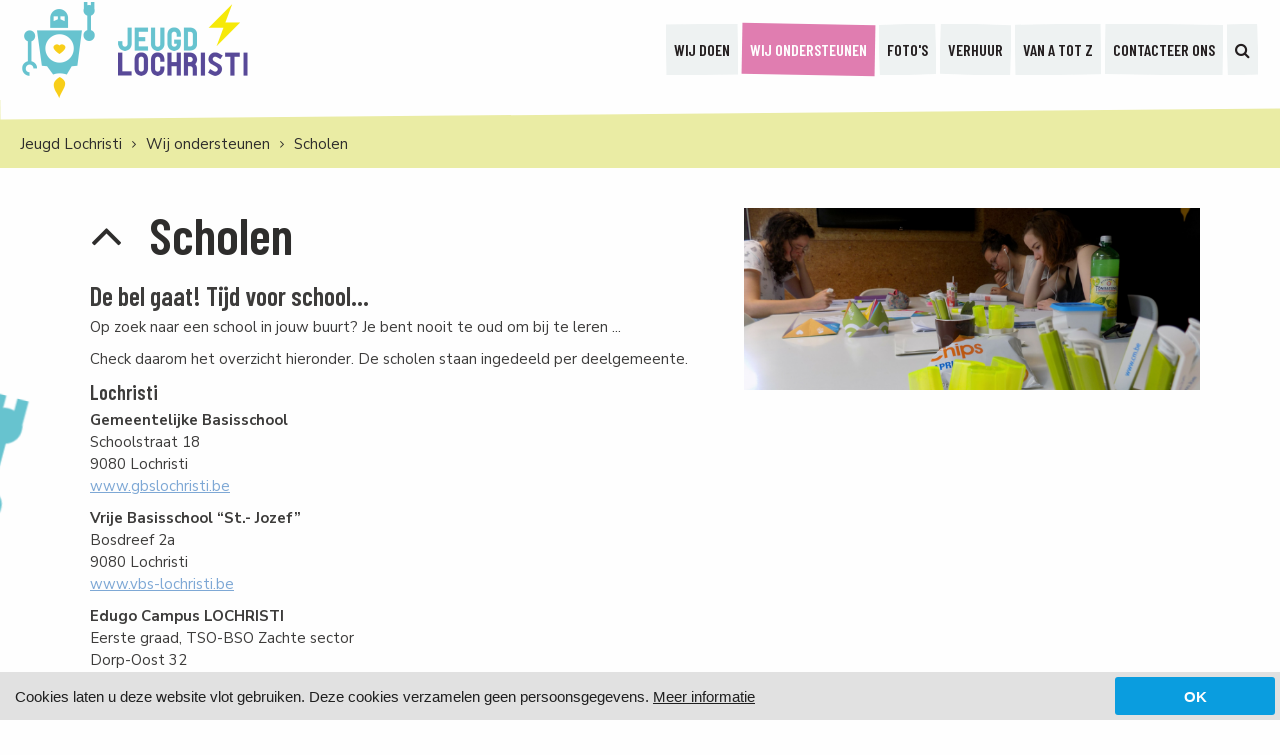

--- FILE ---
content_type: text/html; charset=UTF-8
request_url: https://www.jeugdlochristi.be/wij-ondersteunen/scholen
body_size: 3361
content:


<!DOCTYPE html>
<html lang="nl">
<head>
<meta charset="utf-8">
<title>Scholen</title>
<meta http-equiv="X-UA-Compatible" content="IE=edge">
<meta name="viewport" content="width=device-width, initial-scale=1, maximum-scale=1">
<link rel="canonical" href="https://www.jeugdlochristi.be/wij-ondersteunen/scholen">
<link rel="image_src" type="image/jpeg" href="https://www.jeugdlochristi.be/content/img/1110-11192-a8ecc0.png">
<meta property="og:title" content="Scholen">
<meta property="og:type" content="article">
<meta property="og:url" content="https://www.jeugdlochristi.be/wij-ondersteunen/scholen">
<meta property="og:image" content="https://www.jeugdlochristi.be/content/img/1110-11192-a8ecc0.png">
<meta property="article:published_time" content="2018-02-20T21:00:06+01:00">
<meta property="article:modified_time" content="2025-01-22T11:38:50+01:00">
<meta name="robots" content="index,follow">
<link type="text/css" rel="stylesheet" href="/2018/style.css?v=190219" media="All">
<link rel="icon" type="image/png" href="/favicon.png">
<script src="//ajax.googleapis.com/ajax/libs/jquery/2.2.4/jquery.min.js"></script>
<script src="/2018/js/jquery-ias.min.js"></script>
<script src="/2018/js/imagesloaded.pkgd.min.js"></script>
<script src="/2018/js/jquery.colorbox-min.js"></script>
<script src="/2018/js/jquery.aa.js"></script>
<script>
<!--

scrollMonkey();

$(document).ready(function() {

	if (!localStorage.getItem('aa_cookiebar')) { $('#aa-cookiebar').show(); }
	$('#aa-cookiebar-dismiss').on('click',function() { localStorage.setItem('aa_cookiebar',true);	$('#aa-cookiebar').hide(); });

	$("a[rel='colorbox']").colorbox({loop:false,maxWidth:'90%', maxHeight:'90%'});
	$(".colorbox").colorbox({maxWidth:'90%', maxHeight:'90%'});
	var ias = $.ias({ container: '.ias-container', item: '.ias-item', pagination: '.ias-pagination', next: '.next', delay: 0 }); ias.on('rendered', function(items) { $.fn.matchHeight._maintainScroll = true; contentLoaded(); }); ias.extension(new IASTriggerExtension({ offset: 100, text: 'Laad meer artikels', textPrev: 'Laad vorige artikels'})); ias.extension(new IASPagingExtension()); ias.extension(new IASHistoryExtension({ prev: '.prev'}));
});

//-->
</script>
<script src="https://cdn.usefathom.com/script.js" data-site="ZNHMKRDT" defer></script>
</head>

<body class="body-ondersteuning"><div id="overlay"></div><div id="theme"></div><div id="theme-ani-robbie-peek"></div><header><div id="header-responsive"><div class="bar"><div class="logo" title="Jeugd Lochristi"><a href="/"><img src="/2018/lay/logo-jeugdlochristi-100pxh.png" alt="Jeugd Lochristi"></a></div><div id="menu-responsive-btn"></div></div><div class="menu"><div class="menu-items"><a href="/wij-doen" class="showfade">Wij doen</a><a href="/wij-ondersteunen" class="showfade active">Wij ondersteunen</a><a href="/fotos" class="showfade">Foto&#039;s</a><a href="/verhuur" class="showfade">Verhuur</a><a href="/van-a-tot-z" class="showfade">Van A tot Z</a><a href="/contacteer-ons" class="showfade">Contacteer ons</a><a href="/zoeken" class="showfade"><i class="fa fa-search"></i></a></div></div><div class="clear"></div></div><div id="header-fixed"><div class="logo" title="Jeugd Lochristi"><a href="/"><img src="/2018/lay/logo-jeugdlochristi-100pxh.png" alt="Jeugd Lochristi"></a></div><div class="menu"><a href="/wij-doen" class="showfade">Wij doen</a><a href="/wij-ondersteunen" class="showfade active">Wij ondersteunen</a><a href="/fotos" class="showfade">Foto&#039;s</a><a href="/verhuur" class="showfade">Verhuur</a><a href="/van-a-tot-z" class="showfade">Van A tot Z</a><a href="/contacteer-ons" class="showfade">Contacteer ons</a><a href="/zoeken" class="showfade"><i class="fa fa-search"></i></a></div><div class="clear"></div></div><div id="header-flow"><div class="bar"><div class="logo" title="Jeugd Lochristi"><a href="/"><img src="/2018/lay/logo-jeugdlochristi-200pxh.png" alt="Jeugd Lochristi"></a></div><div class="menu add-transition"><a href="/wij-doen" class="showfade">Wij doen</a><a href="/wij-ondersteunen" class="showfade active">Wij ondersteunen</a><a href="/fotos" class="showfade">Foto&#039;s</a><a href="/verhuur" class="showfade">Verhuur</a><a href="/van-a-tot-z" class="showfade">Van A tot Z</a><a href="/contacteer-ons" class="showfade">Contacteer ons</a><a href="/zoeken" class="showfade"><i class="fa fa-search"></i></a></div><div class="clear"></div></div><div class="clear"></div></div></header><main class="aa-ani-softslidein"><div id="breadcrumbs" class="responsive-hide"><div class="grid-960"><div class="box"><a href="/" class="truncate" title="Jeugd Lochristi">Jeugd Lochristi</a><a href="/wij-ondersteunen" class="truncate" title="Wij ondersteunen">Wij ondersteunen</a><a href="/wij-ondersteunen/scholen" class="truncate" title="Scholen">Scholen</a></div></div></div><script type="application/ld+json">{"@context": "http://schema.org","@type": "BreadcrumbList","itemListElement": [{ "@type": "ListItem","position": 1,"item": { "@id": "https://www.jeugdlochristi.be/", "name": "Jeugd Lochristi" } },{ "@type": "ListItem","position": 2,"item": { "@id": "https://www.jeugdlochristi.be/wij-ondersteunen", "name": "Wij ondersteunen" } },{ "@type": "ListItem","position": 3,"item": { "@id": "https://www.jeugdlochristi.be/wij-ondersteunen/scholen", "name": "Scholen" } }]}</script>	
<div class="centerize theme-service"><div class="grid-960"><div class="view-service"><div class="grid-960"><div class="box add-margin has-float-img"><div class="img"><img src="/content/img/3/1110-11192-a8ecc0.png" alt="Scholen" title="Scholen"></div><div class="ttl linkable"><h1><a href="/wij-ondersteunen"><i class="fa fa-angle-up"></i>Scholen</a></h1></div><div class="txt"><h2>De bel gaat! Tijd voor school&hellip;</h2>
<p>Op zoek naar een school in jouw buurt? Je bent nooit te oud om bij te leren ...</p>
<p>Check daarom het overzicht hieronder. De scholen staan ingedeeld per deelgemeente.</p>
<h3>Lochristi</h3>
<p><strong>Gemeentelijke Basisschool </strong><br />Schoolstraat 18  <br />9080 Lochristi<br /><a href="http://www.gbslochristi.be" target="_blank" rel="noreferrer noopener">www.gbslochristi.be</a></p>
<p><strong>Vrije Basisschool &ldquo;St.- Jozef&rdquo; </strong><br />Bosdreef 2a <br />9080 Lochristi<br /><a href="http://www.vbs-lochristi.be" target="_blank" rel="noreferrer noopener">www.vbs-lochristi.be</a></p>
<p><strong>Edugo Campus LOCHRISTI</strong><br />Eerste graad, TSO-BSO Zachte sector<br />Dorp-Oost 32<br />9080 Lochristi<br /><a href="http://www.edugo.be" target="_blank" rel="noreferrer noopener">www.edugo.be</a></p>
<h3>Beervelde</h3>
<p><strong>Gemeentelijke Basisschool</strong><br />Kloosterstraat 4<br />9080 Beervelde<br /><a href="http://www.gbslochristi.be" target="_blank" rel="noreferrer noopener">www.gbslochristi.be</a></p>
<p><strong>Vrije Basisschool &ldquo;De Sprankel&rdquo;</strong><br />Kloosterstraat 33<br />9080 Beervelde<br /><a href="http://www.desprankel.be" target="_blank" rel="noreferrer noopener">www.desprankel.be</a> </p>
<h3>Zeveneken</h3>
<p><strong>Sint-Elooischool</strong><br />Sint-Elooistraat 58<br />9080 Zeveneken<br /><a href="http://www.sintelooischool.be" target="_blank" rel="noreferrer noopener">www.sintelooischool.be</a></p>
<p><strong>Leefschool Eikenkring</strong><br />Zeveneken-Dorp 6<br />9080 Zeveneken<br /><a href="http://www.eikenkring.be" target="_blank" rel="noreferrer noopener">www.eikenkring.be</a></p>
<h3>Zaffelare</h3>
<p><strong>Vrije Basisschool " De Weg-Wijzer"</strong><br />Zaffelare-Dorp 2<br />9080 Zaffelare<br /><a href="http://www.deweg-wijzer.be" target="_blank" rel="noreferrer noopener">www.deweg-wijzer.be</a></p>
<h3>Wachtebeke</h3>
<p><strong>GO! Openluchtschool 't Zwaluwnest</strong><strong><br /></strong></p>
<p>Zwaluwlaan 64</p>
<p>09 345 90 20</p>
<p><a href="http://www.zwaluwnest.be/" target="_blank" title="(opent in een nieuw venster)" rel="noreferrer noopener">www.zwaluwnest.be</a></p>
<p><strong>Vrije Basisschool Sint-Laurens</strong></p>
<p>Dr. J. Persynplein 5<br /></p>
<p><a href="http://www.sint-laurens.be/" target="_blank" title="(opent in een nieuw venster)" rel="noreferrer noopener">www.sint-laurens.be</a></p>
<p><strong>Langeledeschool</strong></p>
<p>Langelede 146<br /></p>
<p><a href="http://www.langeledeschool.be/" target="_blank" title="(opent in een nieuw venster)" rel="noreferrer noopener">www.langeledeschool.be</a></p>
<p><strong>Sint-Laurensinstituut ASO, campus Lyceum</strong></p>
<p>Dorp 21<br /></p>
<p><strong>Sint-Laurensinternaat</strong></p>
<p>Dorp 25</p></div><div class="clear"></div><div class="share"><a href="https://www.facebook.com/sharer.php?u=https%3A%2F%2Fwww.jeugdlochristi.be%2Fwij-ondersteunen%2Fscholen" target="_blank" class="add-transition"><i class="fa fa-facebook"></i></a><a href="https://twitter.com/intent/tweet?url=https%3A%2F%2Fwww.jeugdlochristi.be%2Fwij-ondersteunen%2Fscholen&text=Scholen" target="_blank" class="add-transition"><i class="fa fa-twitter"></i></a><a href="https://www.linkedin.com/shareArticle?mini=true&url=https%3A%2F%2Fwww.jeugdlochristi.be%2Fwij-ondersteunen%2Fscholen&title=Scholen&summary=Op zoek naar een school in jouw buurt?" target="_blank" class="add-transition"><i class="fa fa-linkedin"></i></a><a href="http://pinterest.com/pin/create/button/?url=https%3A%2F%2Fwww.jeugdlochristi.be%2Fwij-ondersteunen%2Fscholen" target="_blank" class="add-transition"><i class="fa fa-pinterest"></i></a><a href="mailto:?subject=Scholen&body=https%3A%2F%2Fwww.jeugdlochristi.be%2Fwij-ondersteunen%2Fscholen%0D%0A%0D%0AOp zoek naar een school in jouw buurt?" class="add-transition"><i class="fa fa-envelope-o"></i></a></div><div class="clear"></div></div></div><div class="clear"></div></div></div></div><div class="clear"></div></main><footer><div class="centerize theme-ft-social"><div class="grid-960"><div class="box"><div class="social"><div class="icon"><a href="https://www.tiktok.com/@jeugddienstlochristi" target="_blank"><i class="fa fa-music"></i></a></div><div class="icon"><a href="https://www.facebook.com/jeugddienstlochristi/" target="_blank"><i class="fa fa-facebook"></i></a></div><div class="icon"><a href="https://www.instagram.com/jeugdlochristi/" target="_blank"><i class="fa fa-instagram"></i></a></div><div class="icon"><a href="https://www.youtube.com/channel/UCy0X-qWeXVkBVa9DvUHzXqg/featured" target="_blank"><i class="fa fa-youtube"></i></a></div></div></div></div></div><div class="ft-bg"><div class="ft-openingsuren"><p><strong>Openingsuren Jeugddienst Lochristi:</strong> maandag en vrijdag van 9:00 tot 18:00 uur | woensdag van 9:00 tot 17:00 uur | dinsdag &amp; donderdag: gesloten | <em><br /><br /></em></p></div><div class="theme-ft-contact"><div class="item"><div class="icon"><i class="fa fa-bolt"></i></div><div class="txt"><p>Jeugddienst Lochristi</p></div></div><div class="item"><div class="icon"><i class="fa fa-map-marker"></i></div><div class="txt"><p>Koning Albertlaan 29b - Lochristi</p></div></div><div class="item"><div class="icon"><i class="fa fa-phone"></i></div><div class="txt"><p>09 355 65 66</p></div></div><div class="item"><div class="icon"><i class="fa fa-envelope-o"></i></div><div class="txt"><p><a href="mailto:jeugddienst@lochristi.be"></a><a href="/contacteer-ons">Contacteer ons</a></p></div></div></div><div class="ft-bottom"><div class="ft-cookies-privacy"><a href="//www.alwaysawake.info/nl/jeugdlochristi">Cookies</a> <a href="//www.alwaysawake.info/nl/privacy/jeugdlochristi">Privacy</a></div><div id="ft-credits"><a href="https://www.alwaysawake.be" title="Website: Always Awake" target="_blank">With <i class="fa fa-heart fa-lg" aria-label="Love" title="Love"></i> from Always Awake</a></div></div><div id="ft-tag">

</div>
</div></footer>
<!--googleoff: all-->
<div id="aa-cookiebar"><div id="aa-cookiebar-container"><div id="aa-cookiebar-message">Cookies laten u deze website vlot gebruiken. Deze cookies verzamelen geen persoonsgegevens. <a href="//www.alwaysawake.info/nl/jeugdlochristi">Meer informatie</a></div><div id="aa-cookiebar-dismiss"><a>OK</a></div></div></div>
<!--googleon: all-->
</body></html><!-- CACHE_a8fb0e6d0d29e820 -->


